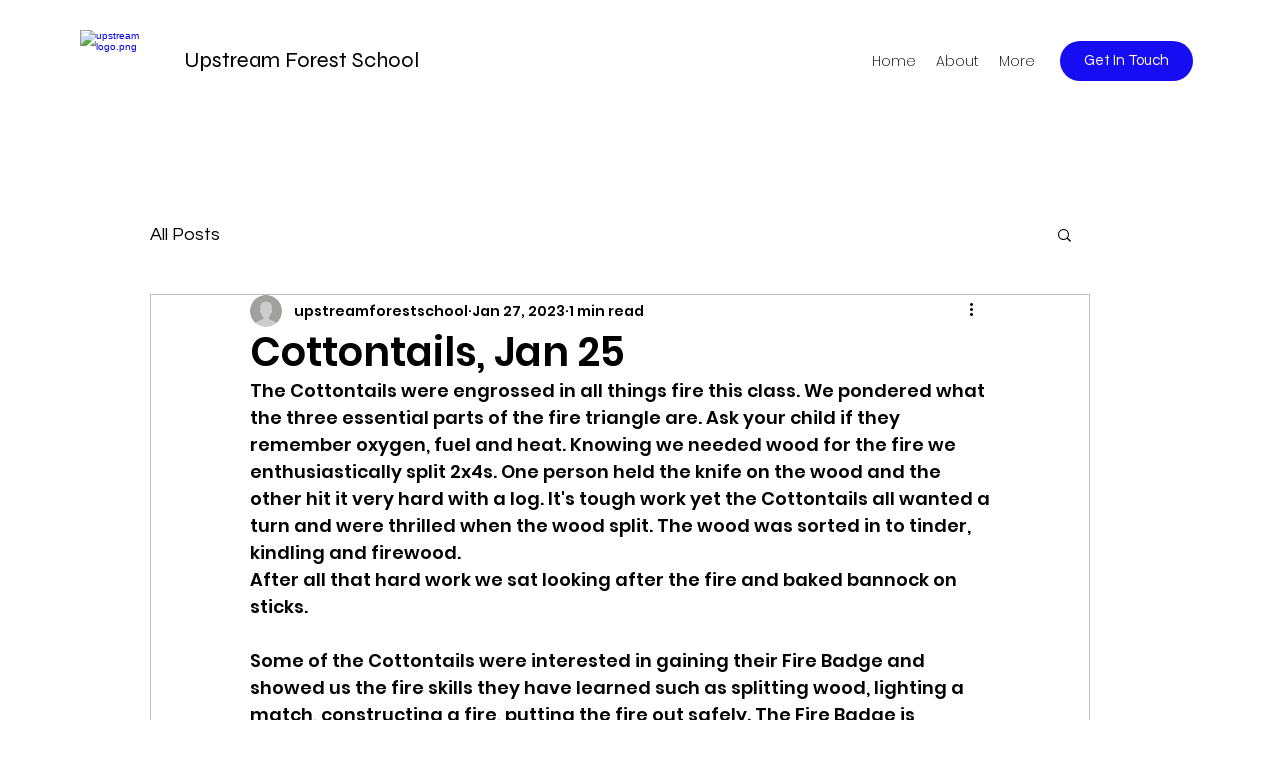

--- FILE ---
content_type: text/css; charset=utf-8
request_url: https://www.upstreamforestschool.com/_serverless/pro-gallery-css-v4-server/layoutCss?ver=2&id=787bu-not-scoped&items=3353_3024_4032%7C3590_3024_4032%7C3483_3024_4032%7C3674_3024_4032%7C3487_3024_4032%7C3635_4032_3024%7C3438_3024_4032%7C3608_4032_3024%7C3427_4032_3024%7C3365_4032_3024&container=836_938_1117_720&options=gallerySizeType:px%7CenableInfiniteScroll:true%7CtitlePlacement:SHOW_ON_HOVER%7CimageMargin:5%7CgalleryLayout:0%7CisVertical:true%7CgallerySizePx:300%7CcubeType:fill%7CgalleryThumbnailsAlignment:none
body_size: -119
content:
#pro-gallery-787bu-not-scoped [data-hook="item-container"][data-idx="0"].gallery-item-container{opacity: 1 !important;display: block !important;transition: opacity .2s ease !important;top: 0px !important;left: 0px !important;right: auto !important;height: 203px !important;width: 152px !important;} #pro-gallery-787bu-not-scoped [data-hook="item-container"][data-idx="0"] .gallery-item-common-info-outer{height: 100% !important;} #pro-gallery-787bu-not-scoped [data-hook="item-container"][data-idx="0"] .gallery-item-common-info{height: 100% !important;width: 100% !important;} #pro-gallery-787bu-not-scoped [data-hook="item-container"][data-idx="0"] .gallery-item-wrapper{width: 152px !important;height: 203px !important;margin: 0 !important;} #pro-gallery-787bu-not-scoped [data-hook="item-container"][data-idx="0"] .gallery-item-content{width: 152px !important;height: 203px !important;margin: 0px 0px !important;opacity: 1 !important;} #pro-gallery-787bu-not-scoped [data-hook="item-container"][data-idx="0"] .gallery-item-hover{width: 152px !important;height: 203px !important;opacity: 1 !important;} #pro-gallery-787bu-not-scoped [data-hook="item-container"][data-idx="0"] .item-hover-flex-container{width: 152px !important;height: 203px !important;margin: 0px 0px !important;opacity: 1 !important;} #pro-gallery-787bu-not-scoped [data-hook="item-container"][data-idx="0"] .gallery-item-wrapper img{width: 100% !important;height: 100% !important;opacity: 1 !important;} #pro-gallery-787bu-not-scoped [data-hook="item-container"][data-idx="1"].gallery-item-container{opacity: 1 !important;display: block !important;transition: opacity .2s ease !important;top: 0px !important;left: 157px !important;right: auto !important;height: 203px !important;width: 152px !important;} #pro-gallery-787bu-not-scoped [data-hook="item-container"][data-idx="1"] .gallery-item-common-info-outer{height: 100% !important;} #pro-gallery-787bu-not-scoped [data-hook="item-container"][data-idx="1"] .gallery-item-common-info{height: 100% !important;width: 100% !important;} #pro-gallery-787bu-not-scoped [data-hook="item-container"][data-idx="1"] .gallery-item-wrapper{width: 152px !important;height: 203px !important;margin: 0 !important;} #pro-gallery-787bu-not-scoped [data-hook="item-container"][data-idx="1"] .gallery-item-content{width: 152px !important;height: 203px !important;margin: 0px 0px !important;opacity: 1 !important;} #pro-gallery-787bu-not-scoped [data-hook="item-container"][data-idx="1"] .gallery-item-hover{width: 152px !important;height: 203px !important;opacity: 1 !important;} #pro-gallery-787bu-not-scoped [data-hook="item-container"][data-idx="1"] .item-hover-flex-container{width: 152px !important;height: 203px !important;margin: 0px 0px !important;opacity: 1 !important;} #pro-gallery-787bu-not-scoped [data-hook="item-container"][data-idx="1"] .gallery-item-wrapper img{width: 100% !important;height: 100% !important;opacity: 1 !important;} #pro-gallery-787bu-not-scoped [data-hook="item-container"][data-idx="2"].gallery-item-container{opacity: 1 !important;display: block !important;transition: opacity .2s ease !important;top: 0px !important;left: 314px !important;right: auto !important;height: 203px !important;width: 152px !important;} #pro-gallery-787bu-not-scoped [data-hook="item-container"][data-idx="2"] .gallery-item-common-info-outer{height: 100% !important;} #pro-gallery-787bu-not-scoped [data-hook="item-container"][data-idx="2"] .gallery-item-common-info{height: 100% !important;width: 100% !important;} #pro-gallery-787bu-not-scoped [data-hook="item-container"][data-idx="2"] .gallery-item-wrapper{width: 152px !important;height: 203px !important;margin: 0 !important;} #pro-gallery-787bu-not-scoped [data-hook="item-container"][data-idx="2"] .gallery-item-content{width: 152px !important;height: 203px !important;margin: 0px 0px !important;opacity: 1 !important;} #pro-gallery-787bu-not-scoped [data-hook="item-container"][data-idx="2"] .gallery-item-hover{width: 152px !important;height: 203px !important;opacity: 1 !important;} #pro-gallery-787bu-not-scoped [data-hook="item-container"][data-idx="2"] .item-hover-flex-container{width: 152px !important;height: 203px !important;margin: 0px 0px !important;opacity: 1 !important;} #pro-gallery-787bu-not-scoped [data-hook="item-container"][data-idx="2"] .gallery-item-wrapper img{width: 100% !important;height: 100% !important;opacity: 1 !important;} #pro-gallery-787bu-not-scoped [data-hook="item-container"][data-idx="3"]{display: none !important;} #pro-gallery-787bu-not-scoped [data-hook="item-container"][data-idx="4"]{display: none !important;} #pro-gallery-787bu-not-scoped [data-hook="item-container"][data-idx="5"]{display: none !important;} #pro-gallery-787bu-not-scoped [data-hook="item-container"][data-idx="6"]{display: none !important;} #pro-gallery-787bu-not-scoped [data-hook="item-container"][data-idx="7"]{display: none !important;} #pro-gallery-787bu-not-scoped [data-hook="item-container"][data-idx="8"]{display: none !important;} #pro-gallery-787bu-not-scoped [data-hook="item-container"][data-idx="9"]{display: none !important;} #pro-gallery-787bu-not-scoped .pro-gallery-prerender{height:859px !important;}#pro-gallery-787bu-not-scoped {height:859px !important; width:938px !important;}#pro-gallery-787bu-not-scoped .pro-gallery-margin-container {height:859px !important;}#pro-gallery-787bu-not-scoped .pro-gallery {height:859px !important; width:938px !important;}#pro-gallery-787bu-not-scoped .pro-gallery-parent-container {height:859px !important; width:943px !important;}